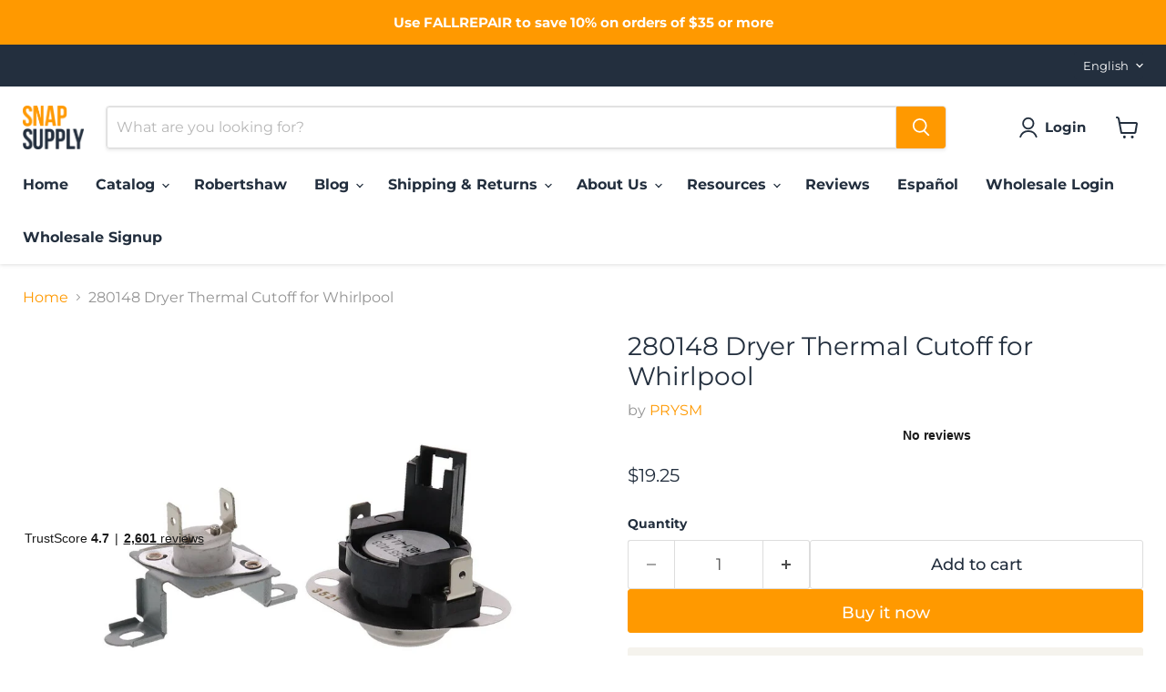

--- FILE ---
content_type: text/html; charset=utf-8
request_url: https://snap.parts/collections/all/products/280148-dryer-thermal-cutoff-for-whirlpool?view=recently-viewed
body_size: 1431
content:










  









<div
  class="productgrid--item  imagestyle--natural      productitem--emphasis  product-recently-viewed-card    show-actions--mobile"
  data-product-item
  data-product-quickshop-url="/products/280148-dryer-thermal-cutoff-for-whirlpool"
  
    data-recently-viewed-card
  
>
  <div class="productitem" data-product-item-content>
    
    
    
    

    

    

    <div class="productitem__container">
      <div class="product-recently-viewed-card-time" data-product-handle="280148-dryer-thermal-cutoff-for-whirlpool">
      <button
        class="product-recently-viewed-card-remove"
        aria-label="close"
        data-remove-recently-viewed
      >
        


                                                                        <svg class="icon-remove "    aria-hidden="true"    focusable="false"    role="presentation"    xmlns="http://www.w3.org/2000/svg" width="10" height="10" viewBox="0 0 10 10" xmlns="http://www.w3.org/2000/svg">      <path fill="currentColor" d="M6.08785659,5 L9.77469752,1.31315906 L8.68684094,0.225302476 L5,3.91214341 L1.31315906,0.225302476 L0.225302476,1.31315906 L3.91214341,5 L0.225302476,8.68684094 L1.31315906,9.77469752 L5,6.08785659 L8.68684094,9.77469752 L9.77469752,8.68684094 L6.08785659,5 Z"></path>    </svg>                                              

      </button>
    </div>

      <div class="productitem__image-container">
        <a
          class="productitem--image-link"
          href="/products/280148-dryer-thermal-cutoff-for-whirlpool"
          tabindex="-1"
          data-product-page-link
        >
          <figure
            class="productitem--image"
            data-product-item-image
            
              style="--product-grid-item-image-aspect-ratio: 1.0;"
            
          >
            
              
                
                

  
    <noscript data-rimg-noscript>
      <img
        
          src="//snap.parts/cdn/shop/products/280148-dryer-thermal-cutoff-for-whirlpool-851645_512x512.jpg?v=1707257648"
        

        alt="280148 Dryer Thermal Cutoff for Whirlpool - Snap Supply--1175772-280148-280148VP"
        data-rimg="noscript"
        srcset="//snap.parts/cdn/shop/products/280148-dryer-thermal-cutoff-for-whirlpool-851645_512x512.jpg?v=1707257648 1x, //snap.parts/cdn/shop/products/280148-dryer-thermal-cutoff-for-whirlpool-851645_998x998.jpg?v=1707257648 1.95x"
        class="productitem--image-alternate"
        
        
      >
    </noscript>
  

  <img
    
      src="//snap.parts/cdn/shop/products/280148-dryer-thermal-cutoff-for-whirlpool-851645_512x512.jpg?v=1707257648"
    
    alt="280148 Dryer Thermal Cutoff for Whirlpool - Snap Supply--1175772-280148-280148VP"

    
      data-rimg="lazy"
      data-rimg-scale="1"
      data-rimg-template="//snap.parts/cdn/shop/products/280148-dryer-thermal-cutoff-for-whirlpool-851645_{size}.jpg?v=1707257648"
      data-rimg-max="1000x1000"
      data-rimg-crop="false"
      
      srcset="data:image/svg+xml;utf8,<svg%20xmlns='http://www.w3.org/2000/svg'%20width='512'%20height='512'></svg>"
    

    class="productitem--image-alternate"
    
    
  >



  <div data-rimg-canvas></div>


              
              

  
    <noscript data-rimg-noscript>
      <img
        
          src="//snap.parts/cdn/shop/products/280148-dryer-thermal-cutoff-for-whirlpool-215424_512x512.jpg?v=1707257648"
        

        alt="280148 Dryer Thermal Cutoff for Whirlpool - Snap Supply--1175772-280148-280148VP"
        data-rimg="noscript"
        srcset="//snap.parts/cdn/shop/products/280148-dryer-thermal-cutoff-for-whirlpool-215424_512x512.jpg?v=1707257648 1x, //snap.parts/cdn/shop/products/280148-dryer-thermal-cutoff-for-whirlpool-215424_998x998.jpg?v=1707257648 1.95x"
        class="productitem--image-primary"
        
        
      >
    </noscript>
  

  <img
    
      src="//snap.parts/cdn/shop/products/280148-dryer-thermal-cutoff-for-whirlpool-215424_512x512.jpg?v=1707257648"
    
    alt="280148 Dryer Thermal Cutoff for Whirlpool - Snap Supply--1175772-280148-280148VP"

    
      data-rimg="lazy"
      data-rimg-scale="1"
      data-rimg-template="//snap.parts/cdn/shop/products/280148-dryer-thermal-cutoff-for-whirlpool-215424_{size}.jpg?v=1707257648"
      data-rimg-max="1000x1000"
      data-rimg-crop="false"
      
      srcset="data:image/svg+xml;utf8,<svg%20xmlns='http://www.w3.org/2000/svg'%20width='512'%20height='512'></svg>"
    

    class="productitem--image-primary"
    
    
  >



  <div data-rimg-canvas></div>


            

            



























  
  
  

  <span class="productitem__badge productitem__badge--sale"
    data-badge-sales
    style="display: none;"
  >
    <span data-badge-sales-range>
      
        
          Save <span data-price-percent-saved>0</span>%
        
      
    </span>
    <span data-badge-sales-single style="display: none;">
      
        Save <span data-price-percent-saved></span>%
      
    </span>
  </span>

            <span class="visually-hidden">280148 Dryer Thermal Cutoff for Whirlpool</span>
          </figure>
        </a>
      </div><div class="productitem--info">
        
          
        

        
          






























<div class="price productitem__price ">
  
    <div
      class="price__compare-at visible"
      data-price-compare-container
    >

      
        <span class="money price__original" data-price-original></span>
      
    </div>


    
      
      <div class="price__compare-at--hidden" data-compare-price-range-hidden>
        
          <span class="visually-hidden">Original price</span>
          <span class="money price__compare-at--min" data-price-compare-min>
            $0.00
          </span>
          -
          <span class="visually-hidden">Original price</span>
          <span class="money price__compare-at--max" data-price-compare-max>
            $0.00
          </span>
        
      </div>
      <div class="price__compare-at--hidden" data-compare-price-hidden>
        <span class="visually-hidden">Original price</span>
        <span class="money price__compare-at--single" data-price-compare>
          $0.00
        </span>
      </div>
    
  

  <div class="price__current price__current--emphasize " data-price-container>

    

    
      
      
      <span class="money" data-price>
        $19.25
      </span>
    
    
  </div>

  
    
    <div class="price__current--hidden" data-current-price-range-hidden>
      
        <span class="money price__current--min" data-price-min>$19.25</span>
        -
        <span class="money price__current--max" data-price-max>$19.25</span>
      
    </div>
    <div class="price__current--hidden" data-current-price-hidden>
      <span class="visually-hidden">Current price</span>
      <span class="money" data-price>
        $19.25
      </span>
    </div>
  

  
    
    
    
    

    <div
      class="
        productitem__unit-price
        hidden
      "
      data-unit-price
    >
      <span class="productitem__total-quantity" data-total-quantity></span> | <span class="productitem__unit-price--amount money" data-unit-price-amount></span> / <span class="productitem__unit-price--measure" data-unit-price-measure></span>
    </div>
  

  
</div>


        

        <h2 class="productitem--title">
          <a href="/products/280148-dryer-thermal-cutoff-for-whirlpool" data-product-page-link>
            280148 Dryer Thermal Cutoff for Whirlpool
          </a>
        </h2>

        
          
            <span class="productitem--vendor">
              <a href="/collections/vendors?q=PRYSM" title="PRYSM">PRYSM</a>
            </span>
          
        

        

        
          
            <div class="productitem__stock-level">
              







<div class="product-stock-level-wrapper" >
  
    <span class="
  product-stock-level
  product-stock-level--continue-selling
  
">
      

      <span class="product-stock-level__text">
        
        <div class="product-stock-level__badge-text">
          
  
    In stock
  

        </div>
      </span>
    </span>
  
</div>

            </div>
          

          
            
          
        

        
          <div class="productitem--description">
            <p>Shipping Info
 
Same Day Shipping 
If you place your order between Monday - Friday before 3 p.m., your order will be shipped on that day. If you or...</p>

            
              <a
                href="/products/280148-dryer-thermal-cutoff-for-whirlpool"
                class="productitem--link"
                data-product-page-link
              >
                View full details
              </a>
            
          </div>
        
      </div>

      
    </div>
  </div>

  
    <script type="application/json" data-quick-buy-settings>
      {
        "cart_redirection": true,
        "money_format": "${{amount}}"
      }
    </script>
  
</div>


--- FILE ---
content_type: text/javascript; charset=utf-8
request_url: https://snap.parts/products/280148-dryer-thermal-cutoff-for-whirlpool.js
body_size: 2792
content:
{"id":7798629990612,"title":"280148 Dryer Thermal Cutoff for Whirlpool","handle":"280148-dryer-thermal-cutoff-for-whirlpool","description":"\u003ch2 data-mce-fragment=\"1\"\u003e\u003cspan data-mce-fragment=\"1\"\u003eShipping Info\u003c\/span\u003e\u003c\/h2\u003e\n\u003cp data-mce-fragment=\"1\"\u003e\u003cspan data-mce-fragment=\"1\"\u003e \u003ca title=\"Snap Supply Shipping Info\" href=\"https:\/\/snap.parts\/pages\/shipping\" target=\"_blank\" data-mce-href=\"https:\/\/snap.parts\/pages\/shipping\" data-mce-fragment=\"1\"\u003e\u003cimg alt=\"\" src=\"https:\/\/cdn.shopify.com\/s\/files\/1\/2274\/9145\/files\/four_dudes_e028f9bb-5144-4204-9d76-df024b1c4ba6_480x480.png?v=1605286817\" data-mce-src=\"https:\/\/cdn.shopify.com\/s\/files\/1\/2274\/9145\/files\/four_dudes_e028f9bb-5144-4204-9d76-df024b1c4ba6_480x480.png?v=1605286817\" data-mce-fragment=\"1\"\u003e\u003c\/a\u003e\u003c\/span\u003e\u003c\/p\u003e\n\u003cp data-mce-fragment=\"1\"\u003e\u003cb data-mce-fragment=\"1\"\u003eSame Day Shipping \u003c\/b\u003e\u003c\/p\u003e\n\u003cp data-mce-fragment=\"1\"\u003e\u003cb data-mce-fragment=\"1\"\u003eIf you place your order between Monday - Friday before 3 p.m., your order will be shipped on that day. If you order on Saturday before 12 p.m., your order will be shipped on that day. If you place your order outside these times, call us at 1-802-727-4126 and we will do our best to get it out the door.\u003c\/b\u003e\u003c\/p\u003e\n\u003cp data-mce-fragment=\"1\"\u003e\u003cspan data-mce-fragment=\"1\"\u003e \u003c\/span\u003e\u003c\/p\u003e\n\u003cp data-mce-fragment=\"1\"\u003e\u003cb data-mce-fragment=\"1\"\u003eQuick Delivery, All Over The Country\u003c\/b\u003e\u003c\/p\u003e\n\u003cp data-mce-fragment=\"1\"\u003e \u003c\/p\u003e\n\u003cp data-mce-fragment=\"1\"\u003e \u003c\/p\u003e\n\u003cp data-mce-fragment=\"1\"\u003e\u003cb data-mce-fragment=\"1\"\u003eWe Stay On Top of It\u003c\/b\u003e\u003c\/p\u003e\n\u003cp data-mce-fragment=\"1\"\u003e\u003cb data-mce-fragment=\"1\"\u003eWe are using the most reliable options available. Even though all major carriers are experiencing delays, we are always happy to help. If you have a question about the status of your shipment, call us directly for the quickest response at 1-802-727-4126.\u003c\/b\u003e\u003c\/p\u003e\n\u003cp data-mce-fragment=\"1\"\u003e \u003c\/p\u003e\n\u003cp data-mce-fragment=\"1\"\u003e\u003cb data-mce-fragment=\"1\"\u003eWe’re Always Happy to Help\u003c\/b\u003e\u003c\/p\u003e\n\u003cp data-mce-fragment=\"1\"\u003e\u003cb data-mce-fragment=\"1\"\u003eOur support team can be contacted via email at Suppot@snap.parts, or you can call us at 1-802-727-4126 during business hours. In the event that you need support outside of business hours, snap.parts has an instant message support chat that can help you solve any problem.\u003c\/b\u003e\u003c\/p\u003e\n\u003ch2 data-mce-fragment=\"1\"\u003eDescription\u003c\/h2\u003e\n\u003cul data-mce-fragment=\"1\"\u003e\n\u003cli data-mce-fragment=\"1\"\u003e\u003cspan class=\"h4\" data-mce-fragment=\"1\"\u003eCross Reference Information\u003cbr data-mce-fragment=\"1\"\u003e280148, 1175772, 280148VP, AH991443, EA991443, PS991443, AP3874047\u003cbr data-mce-fragment=\"1\"\u003e\u003c\/span\u003e\u003c\/li\u003e\n\u003cli data-mce-fragment=\"1\"\u003eQuality you can Trust! All Snap Products are made with premium materials and are tested so they last.\u003c\/li\u003e\n\u003cli data-mce-fragment=\"1\"\u003eCompatible with the following Washer brands: \u003cspan data-mce-fragment=\"1\"\u003eWhirlpool, Maytag, KitchenAid, Jenn-Air, Amana, Magic Chef, Admiral, Norge, Roper, and others.\u003c\/span\u003e\n\u003c\/li\u003e\n\u003c\/ul\u003e\n\u003ch5 data-mce-fragment=\"1\"\u003eModel Numbers\u003c\/h5\u003e\n\u003ch4 data-mce-fragment=\"1\"\u003eUse ctrl+F then enter your model number in the search bar and hit enter\u003c\/h4\u003e\n\u003ctable width=\"333\"\u003e\n\u003ctbody\u003e\n\u003ctr\u003e\n\u003ctd width=\"173\"\u003eWED9200SQ0\u003c\/td\u003e\n\u003ctd width=\"160\"\u003eWED8600YW1 \u003c\/td\u003e\n\u003c\/tr\u003e\n\u003ctr\u003e\n\u003ctd\u003eWED9400SU0\u003c\/td\u003e\n\u003ctd\u003eWED8800YC0\u003c\/td\u003e\n\u003c\/tr\u003e\n\u003ctr\u003e\n\u003ctd\u003eWED9400SW0\u003c\/td\u003e\n\u003ctd\u003eWED8800YC1 \u003c\/td\u003e\n\u003c\/tr\u003e\n\u003ctr\u003e\n\u003ctd\u003eWED9500TW0\u003c\/td\u003e\n\u003ctd\u003eWED8800YW0\u003c\/td\u003e\n\u003c\/tr\u003e\n\u003ctr\u003e\n\u003ctd\u003eWED9600TW0\u003c\/td\u003e\n\u003ctd\u003eWED8800YW1 \u003c\/td\u003e\n\u003c\/tr\u003e\n\u003ctr\u003e\n\u003ctd\u003eWED9400SB0\u003c\/td\u003e\n\u003ctd\u003eWED90HEFC2\u003c\/td\u003e\n\u003c\/tr\u003e\n\u003ctr\u003e\n\u003ctd\u003eWED9400ST0\u003c\/td\u003e\n\u003ctd\u003eWED90HEFW2\u003c\/td\u003e\n\u003c\/tr\u003e\n\u003ctr\u003e\n\u003ctd\u003eWED9500TC0\u003c\/td\u003e\n\u003ctd\u003eWED9200SQ1\u003c\/td\u003e\n\u003c\/tr\u003e\n\u003ctr\u003e\n\u003ctd\u003eWED9500TU0\u003c\/td\u003e\n\u003ctd\u003eWED92HEFBD1\u003c\/td\u003e\n\u003c\/tr\u003e\n\u003ctr\u003e\n\u003ctd\u003e110.6163261\u003c\/td\u003e\n\u003ctd\u003eWED92HEFBD2\u003c\/td\u003e\n\u003c\/tr\u003e\n\u003ctr\u003e\n\u003ctd\u003e110.6163361\u003c\/td\u003e\n\u003ctd\u003eWED92HEFC1\u003c\/td\u003e\n\u003c\/tr\u003e\n\u003ctr\u003e\n\u003ctd\u003e110.670326\u003c\/td\u003e\n\u003ctd\u003eWED92HEFC2\u003c\/td\u003e\n\u003c\/tr\u003e\n\u003ctr\u003e\n\u003ctd\u003e110.670326\u003c\/td\u003e\n\u003ctd\u003eWED92HEFU1\u003c\/td\u003e\n\u003c\/tr\u003e\n\u003ctr\u003e\n\u003ctd\u003e110.670426\u003c\/td\u003e\n\u003ctd\u003eWED92HEFU2\u003c\/td\u003e\n\u003c\/tr\u003e\n\u003ctr\u003e\n\u003ctd\u003e110.670426\u003c\/td\u003e\n\u003ctd\u003eWED92HEFW1\u003c\/td\u003e\n\u003c\/tr\u003e\n\u003ctr\u003e\n\u003ctd\u003e110.670626\u003c\/td\u003e\n\u003ctd\u003eWED92HEFW2\u003c\/td\u003e\n\u003c\/tr\u003e\n\u003ctr\u003e\n\u003ctd\u003e110.670726\u003c\/td\u003e\n\u003ctd\u003eWED9300VU0\u003c\/td\u003e\n\u003c\/tr\u003e\n\u003ctr\u003e\n\u003ctd\u003e110.670826\u003c\/td\u003e\n\u003ctd\u003eWED9400SB1\u003c\/td\u003e\n\u003c\/tr\u003e\n\u003ctr\u003e\n\u003ctd\u003e110.670866\u003c\/td\u003e\n\u003ctd\u003eWED9400ST1\u003c\/td\u003e\n\u003c\/tr\u003e\n\u003ctr\u003e\n\u003ctd\u003e110.670876\u003c\/td\u003e\n\u003ctd\u003eWED9400SU1\u003c\/td\u003e\n\u003c\/tr\u003e\n\u003ctr\u003e\n\u003ctd\u003e110.670926\u003c\/td\u003e\n\u003ctd\u003eWED9400SW1\u003c\/td\u003e\n\u003c\/tr\u003e\n\u003ctr\u003e\n\u003ctd\u003e110.680628\u003c\/td\u003e\n\u003ctd\u003eWED9400SZ0\u003c\/td\u003e\n\u003c\/tr\u003e\n\u003ctr\u003e\n\u003ctd\u003e110.680628\u003c\/td\u003e\n\u003ctd\u003eWED9400SZ1\u003c\/td\u003e\n\u003c\/tr\u003e\n\u003ctr\u003e\n\u003ctd\u003e110.680728\u003c\/td\u003e\n\u003ctd\u003eWED9400VE0\u003c\/td\u003e\n\u003c\/tr\u003e\n\u003ctr\u003e\n\u003ctd\u003e110.680728\u003c\/td\u003e\n\u003ctd\u003eWED9450WL0\u003c\/td\u003e\n\u003c\/tr\u003e\n\u003ctr\u003e\n\u003ctd\u003e110.680827\u003c\/td\u003e\n\u003ctd\u003eWED9450WR0\u003c\/td\u003e\n\u003c\/tr\u003e\n\u003ctr\u003e\n\u003ctd\u003e110.680827\u003c\/td\u003e\n\u003ctd\u003eWED9450WW0\u003c\/td\u003e\n\u003c\/tr\u003e\n\u003ctr\u003e\n\u003ctd\u003e110.680877\u003c\/td\u003e\n\u003ctd\u003eWED9500TC1\u003c\/td\u003e\n\u003c\/tr\u003e\n\u003ctr\u003e\n\u003ctd\u003e110.680927\u003c\/td\u003e\n\u003ctd\u003eWED9500TC2\u003c\/td\u003e\n\u003c\/tr\u003e\n\u003ctr\u003e\n\u003ctd\u003e110.680927\u003c\/td\u003e\n\u003ctd\u003e\n\u003ctable\u003e\n\u003ctbody\u003e\n\u003ctr\u003e\n\u003ctd width=\"160\"\u003eWED9500TU1\u003c\/td\u003e\n\u003c\/tr\u003e\n\u003c\/tbody\u003e\n\u003c\/table\u003e\n\u003c\/td\u003e\n\u003c\/tr\u003e\n\u003ctr\u003e\n\u003ctd\u003e110.680977\u003c\/td\u003e\n\u003ctd\u003eWED9500TW1\u003c\/td\u003e\n\u003c\/tr\u003e\n\u003ctr\u003e\n\u003ctd\u003e110.6813241\u003c\/td\u003e\n\u003ctd\u003eWED9500TW2\u003c\/td\u003e\n\u003c\/tr\u003e\n\u003ctr\u003e\n\u003ctd\u003e110.6813241\u003c\/td\u003e\n\u003ctd\u003eWED9550WL0\u003c\/td\u003e\n\u003c\/tr\u003e\n\u003ctr\u003e\n\u003ctd\u003e110.6813341\u003c\/td\u003e\n\u003ctd\u003eWED9550WR0\u003c\/td\u003e\n\u003c\/tr\u003e\n\u003ctr\u003e\n\u003ctd\u003e110.6813341\u003c\/td\u003e\n\u003ctd\u003eWED9550WW0\u003c\/td\u003e\n\u003c\/tr\u003e\n\u003ctr\u003e\n\u003ctd\u003e110.6913241\u003c\/td\u003e\n\u003ctd\u003eWED9600TA0\u003c\/td\u003e\n\u003c\/tr\u003e\n\u003ctr\u003e\n\u003ctd\u003e110.6913341\u003c\/td\u003e\n\u003ctd\u003eWED9600TA1\u003c\/td\u003e\n\u003c\/tr\u003e\n\u003ctr\u003e\n\u003ctd\u003e110.867427\u003c\/td\u003e\n\u003ctd\u003eWED9600TB0\u003c\/td\u003e\n\u003c\/tr\u003e\n\u003ctr\u003e\n\u003ctd\u003e110.867427\u003c\/td\u003e\n\u003ctd\u003eWED9600TB1\u003c\/td\u003e\n\u003c\/tr\u003e\n\u003ctr\u003e\n\u003ctd\u003e110.867427\u003c\/td\u003e\n\u003ctd\u003eWED9600TU0\u003c\/td\u003e\n\u003c\/tr\u003e\n\u003ctr\u003e\n\u003ctd\u003e110.867477\u003c\/td\u003e\n\u003ctd\u003eWED9600TU1\u003c\/td\u003e\n\u003c\/tr\u003e\n\u003ctr\u003e\n\u003ctd\u003e110.867477\u003c\/td\u003e\n\u003ctd\u003eWED9600TW1\u003c\/td\u003e\n\u003c\/tr\u003e\n\u003ctr\u003e\n\u003ctd\u003e110.867477\u003c\/td\u003e\n\u003ctd\u003eWED9600TZ0\u003c\/td\u003e\n\u003c\/tr\u003e\n\u003ctr\u003e\n\u003ctd\u003e110.867577\u003c\/td\u003e\n\u003ctd\u003eWED97HEXL4 \u003c\/td\u003e\n\u003c\/tr\u003e\n\u003ctr\u003e\n\u003ctd\u003e110.867627\u003c\/td\u003e\n\u003ctd\u003eWED97HEXW4 \u003c\/td\u003e\n\u003c\/tr\u003e\n\u003ctr\u003e\n\u003ctd\u003e110.867627\u003c\/td\u003e\n\u003ctd\u003eYMED5500FC1\u003c\/td\u003e\n\u003c\/tr\u003e\n\u003ctr\u003e\n\u003ctd\u003e110.870816\u003c\/td\u003e\n\u003ctd\u003eYMED5500FC2\u003c\/td\u003e\n\u003c\/tr\u003e\n\u003ctr\u003e\n\u003ctd\u003e110.870816\u003c\/td\u003e\n\u003ctd\u003eYMED5500FW1\u003c\/td\u003e\n\u003c\/tr\u003e\n\u003ctr\u003e\n\u003ctd\u003e110.870866\u003c\/td\u003e\n\u003ctd\u003eYMED5500FW2\u003c\/td\u003e\n\u003c\/tr\u003e\n\u003ctr\u003e\n\u003ctd\u003e110.870866\u003c\/td\u003e\n\u003ctd\u003eYMED6000XG0 \u003c\/td\u003e\n\u003c\/tr\u003e\n\u003ctr\u003e\n\u003ctd\u003e110.870876\u003c\/td\u003e\n\u003ctd\u003eYMED6000XG1 \u003c\/td\u003e\n\u003c\/tr\u003e\n\u003ctr\u003e\n\u003ctd\u003e110.870876\u003c\/td\u003e\n\u003ctd\u003eYMED6000XG2 \u003c\/td\u003e\n\u003c\/tr\u003e\n\u003ctr\u003e\n\u003ctd\u003e110.870886\u003c\/td\u003e\n\u003ctd\u003eYMED6000XG3 \u003c\/td\u003e\n\u003c\/tr\u003e\n\u003ctr\u003e\n\u003ctd\u003e110.870886\u003c\/td\u003e\n\u003ctd\u003eYMED6000XR0 \u003c\/td\u003e\n\u003c\/tr\u003e\n\u003ctr\u003e\n\u003ctd\u003e110.870896\u003c\/td\u003e\n\u003ctd\u003eYMED6000XR1 \u003c\/td\u003e\n\u003c\/tr\u003e\n\u003ctr\u003e\n\u003ctd\u003e110.870896\u003c\/td\u003e\n\u003ctd\u003eYMED6000XR2 \u003c\/td\u003e\n\u003c\/tr\u003e\n\u003ctr\u003e\n\u003ctd\u003e110.870916\u003c\/td\u003e\n\u003ctd\u003eYMED6000XR3 \u003c\/td\u003e\n\u003c\/tr\u003e\n\u003ctr\u003e\n\u003ctd\u003e110.877317\u003c\/td\u003e\n\u003ctd\u003eYMED6000XW0 \u003c\/td\u003e\n\u003c\/tr\u003e\n\u003ctr\u003e\n\u003ctd\u003e110.877317\u003c\/td\u003e\n\u003ctd\u003eYMED6000XW1 \u003c\/td\u003e\n\u003c\/tr\u003e\n\u003ctr\u003e\n\u003ctd\u003e110.877317\u003c\/td\u003e\n\u003ctd\u003eYMED6000XW2 \u003c\/td\u003e\n\u003c\/tr\u003e\n\u003ctr\u003e\n\u003ctd\u003e110.877377\u003c\/td\u003e\n\u003ctd\u003eYMED6000XW3 \u003c\/td\u003e\n\u003c\/tr\u003e\n\u003ctr\u003e\n\u003ctd\u003e110.877377\u003c\/td\u003e\n\u003ctd\u003eYMED7000XG0 \u003c\/td\u003e\n\u003c\/tr\u003e\n\u003ctr\u003e\n\u003ctd\u003e110.877387\u003c\/td\u003e\n\u003ctd\u003eYMED7000XG1 \u003c\/td\u003e\n\u003c\/tr\u003e\n\u003ctr\u003e\n\u003ctd\u003e110.877387\u003c\/td\u003e\n\u003ctd\u003eYMED7000XG2 \u003c\/td\u003e\n\u003c\/tr\u003e\n\u003ctr\u003e\n\u003ctd\u003e110.877397\u003c\/td\u003e\n\u003ctd\u003eYMED7000XG3 \u003c\/td\u003e\n\u003c\/tr\u003e\n\u003ctr\u003e\n\u003ctd\u003e110.877397\u003c\/td\u003e\n\u003ctd\u003eYMED7000XR0 \u003c\/td\u003e\n\u003c\/tr\u003e\n\u003ctr\u003e\n\u003ctd\u003e110.877518\u003c\/td\u003e\n\u003ctd\u003eYMED7000XR1 \u003c\/td\u003e\n\u003c\/tr\u003e\n\u003ctr\u003e\n\u003ctd\u003e110.877518\u003c\/td\u003e\n\u003ctd\u003eYMED7000XR2 \u003c\/td\u003e\n\u003c\/tr\u003e\n\u003ctr\u003e\n\u003ctd\u003e110.878726\u003c\/td\u003e\n\u003ctd\u003eYMED7000XW0 \u003c\/td\u003e\n\u003c\/tr\u003e\n\u003ctr\u003e\n\u003ctd\u003e110.878726\u003c\/td\u003e\n\u003ctd\u003eYMED7000XW1 \u003c\/td\u003e\n\u003c\/tr\u003e\n\u003ctr\u003e\n\u003ctd\u003e110.878926\u003c\/td\u003e\n\u003ctd\u003eYMED7000XW2 \u003c\/td\u003e\n\u003c\/tr\u003e\n\u003ctr\u003e\n\u003ctd\u003e110.C61633610\u003c\/td\u003e\n\u003ctd\u003eYMED7000XW3 \u003c\/td\u003e\n\u003c\/tr\u003e\n\u003ctr\u003e\n\u003ctd\u003e110.C67032601\u003c\/td\u003e\n\u003ctd\u003eYMED8200FC1\u003c\/td\u003e\n\u003c\/tr\u003e\n\u003ctr\u003e\n\u003ctd\u003e110.C67042801\u003c\/td\u003e\n\u003ctd\u003eYMED8200FW1\u003c\/td\u003e\n\u003c\/tr\u003e\n\u003ctr\u003e\n\u003ctd\u003e110.C68132410\u003c\/td\u003e\n\u003ctd\u003eYMED9000YG0 \u003c\/td\u003e\n\u003c\/tr\u003e\n\u003ctr\u003e\n\u003ctd\u003e110.C68132413\u003c\/td\u003e\n\u003ctd\u003eYMED9000YG1 \u003c\/td\u003e\n\u003c\/tr\u003e\n\u003ctr\u003e\n\u003ctd\u003e110.C68133410\u003c\/td\u003e\n\u003ctd\u003eYMED9000YG2 \u003c\/td\u003e\n\u003c\/tr\u003e\n\u003ctr\u003e\n\u003ctd\u003e7MWED90HEFW1\u003c\/td\u003e\n\u003ctd\u003eYMED9000YR0 \u003c\/td\u003e\n\u003c\/tr\u003e\n\u003ctr\u003e\n\u003ctd\u003e7MWED90HEFW2\u003c\/td\u003e\n\u003ctd\u003eYMED9000YR1 \u003c\/td\u003e\n\u003c\/tr\u003e\n\u003ctr\u003e\n\u003ctd\u003e8331\u003c\/td\u003e\n\u003ctd\u003eYMED9000YW0 \u003c\/td\u003e\n\u003c\/tr\u003e\n\u003ctr\u003e\n\u003ctd\u003eMED3100DW0\u003c\/td\u003e\n\u003ctd\u003eYMED9000YW1 \u003c\/td\u003e\n\u003c\/tr\u003e\n\u003ctr\u003e\n\u003ctd\u003eMED3500FW1\u003c\/td\u003e\n\u003ctd\u003eYMED9000YW2 \u003c\/td\u003e\n\u003c\/tr\u003e\n\u003ctr\u003e\n\u003ctd\u003eMED5500FC1\u003c\/td\u003e\n\u003ctd\u003eYMEDB700BW0\u003c\/td\u003e\n\u003c\/tr\u003e\n\u003ctr\u003e\n\u003ctd\u003eMED5500FC2\u003c\/td\u003e\n\u003ctd\u003eYMEDB750YW1 \u003c\/td\u003e\n\u003c\/tr\u003e\n\u003ctr\u003e\n\u003ctd\u003eMED5500FW1\u003c\/td\u003e\n\u003ctd\u003eYMEDB750YW2 \u003c\/td\u003e\n\u003c\/tr\u003e\n\u003ctr\u003e\n\u003ctd\u003eMED5500FW2\u003c\/td\u003e\n\u003ctd\u003eYMEDB835DW4\u003c\/td\u003e\n\u003c\/tr\u003e\n\u003ctr\u003e\n\u003ctd\u003eMED5630HW0\u003c\/td\u003e\n\u003ctd\u003eYMEDB850YG1 \u003c\/td\u003e\n\u003c\/tr\u003e\n\u003ctr\u003e\n\u003ctd\u003eMED6000XG0 \u003c\/td\u003e\n\u003ctd\u003eYMEDB850YG2 \u003c\/td\u003e\n\u003c\/tr\u003e\n\u003ctr\u003e\n\u003ctd\u003eMED6000XG1 \u003c\/td\u003e\n\u003ctd\u003eYMEDB850YW1 \u003c\/td\u003e\n\u003c\/tr\u003e\n\u003ctr\u003e\n\u003ctd\u003eMED6000XG2 \u003c\/td\u003e\n\u003ctd\u003eYMEDB850YW2 \u003c\/td\u003e\n\u003c\/tr\u003e\n\u003ctr\u003e\n\u003ctd\u003eMED6000XR0 \u003c\/td\u003e\n\u003ctd\u003eYMEDB855DC3\u003c\/td\u003e\n\u003c\/tr\u003e\n\u003ctr\u003e\n\u003ctd\u003eMED6000XR1 \u003c\/td\u003e\n\u003ctd\u003eYMEDB855DC4\u003c\/td\u003e\n\u003c\/tr\u003e\n\u003ctr\u003e\n\u003ctd\u003eMED6000XR2 \u003c\/td\u003e\n\u003ctd\u003eYMEDB855DW3\u003c\/td\u003e\n\u003c\/tr\u003e\n\u003ctr\u003e\n\u003ctd\u003eMED6000XW0 \u003c\/td\u003e\n\u003ctd\u003eYMEDB855DW4\u003c\/td\u003e\n\u003c\/tr\u003e\n\u003ctr\u003e\n\u003ctd\u003eMED6000XW1 \u003c\/td\u003e\n\u003ctd\u003eYMEDB950YG1 \u003c\/td\u003e\n\u003c\/tr\u003e\n\u003ctr\u003e\n\u003ctd\u003eMED6000XW2 \u003c\/td\u003e\n\u003ctd\u003eYMEDB950YG2 \u003c\/td\u003e\n\u003c\/tr\u003e\n\u003ctr\u003e\n\u003ctd\u003eMED7000XG0 \u003c\/td\u003e\n\u003ctd\u003eYMEDB950YW1 \u003c\/td\u003e\n\u003c\/tr\u003e\n\u003ctr\u003e\n\u003ctd\u003eMED7000XG1 \u003c\/td\u003e\n\u003ctd\u003eYMEDB950YW2 \u003c\/td\u003e\n\u003c\/tr\u003e\n\u003ctr\u003e\n\u003ctd\u003eMED7000XG2 \u003c\/td\u003e\n\u003ctd\u003eYMEDB955FC0\u003c\/td\u003e\n\u003c\/tr\u003e\n\u003ctr\u003e\n\u003ctd\u003eMED7000XR0 \u003c\/td\u003e\n\u003ctd\u003eYMEDB955FC1\u003c\/td\u003e\n\u003c\/tr\u003e\n\u003ctr\u003e\n\u003ctd\u003eMED7000XR1 \u003c\/td\u003e\n\u003ctd\u003eYMEDB955FW0\u003c\/td\u003e\n\u003c\/tr\u003e\n\u003ctr\u003e\n\u003ctd\u003eMED7000XW0 \u003c\/td\u003e\n\u003ctd\u003eYMEDB955FW1\u003c\/td\u003e\n\u003c\/tr\u003e\n\u003ctr\u003e\n\u003ctd\u003eMED7000XW1 \u003c\/td\u003e\n\u003ctd\u003eYMEDE300VF0\u003c\/td\u003e\n\u003c\/tr\u003e\n\u003ctr\u003e\n\u003ctd\u003eMED7000XW2 \u003c\/td\u003e\n\u003ctd\u003eYMEDE300VW0\u003c\/td\u003e\n\u003c\/tr\u003e\n\u003ctr\u003e\n\u003ctd\u003eMED8200FC1\u003c\/td\u003e\n\u003ctd\u003eYMEDE500VF0\u003c\/td\u003e\n\u003c\/tr\u003e\n\u003ctr\u003e\n\u003ctd\u003eMED8200FC2\u003c\/td\u003e\n\u003ctd\u003eYMEDE500VP0\u003c\/td\u003e\n\u003c\/tr\u003e\n\u003ctr\u003e\n\u003ctd\u003eMED8200FW1\u003c\/td\u003e\n\u003ctd\u003eYMEDE500VW0\u003c\/td\u003e\n\u003c\/tr\u003e\n\u003ctr\u003e\n\u003ctd\u003eMED8200FW2\u003c\/td\u003e\n\u003ctd\u003eYMEDE900VJ0\u003c\/td\u003e\n\u003c\/tr\u003e\n\u003ctr\u003e\n\u003ctd\u003eMED9000YG0 \u003c\/td\u003e\n\u003ctd\u003eYMEDE900VW0\u003c\/td\u003e\n\u003c\/tr\u003e\n\u003ctr\u003e\n\u003ctd\u003eMED9000YG1 \u003c\/td\u003e\n\u003ctd\u003eYNED7500XW0 \u003c\/td\u003e\n\u003c\/tr\u003e\n\u003ctr\u003e\n\u003ctd\u003eMED9000YG2 \u003c\/td\u003e\n\u003ctd\u003eYWED7300XW0\u003c\/td\u003e\n\u003c\/tr\u003e\n\u003ctr\u003e\n\u003ctd\u003eMED9000YR0 \u003c\/td\u003e\n\u003ctd\u003eYWED7400XW0\u003c\/td\u003e\n\u003c\/tr\u003e\n\u003ctr\u003e\n\u003ctd\u003eMED9000YR1 \u003c\/td\u003e\n\u003ctd\u003eYWED75HEFW1\u003c\/td\u003e\n\u003c\/tr\u003e\n\u003ctr\u003e\n\u003ctd\u003eMED9000YW0 \u003c\/td\u003e\n\u003ctd\u003eYWED7600XW0\u003c\/td\u003e\n\u003c\/tr\u003e\n\u003ctr\u003e\n\u003ctd\u003eMED9000YW1 \u003c\/td\u003e\n\u003ctd\u003eYWED7800XB0\u003c\/td\u003e\n\u003c\/tr\u003e\n\u003ctr\u003e\n\u003ctd\u003eMED9000YW2 \u003c\/td\u003e\n\u003ctd\u003eYWED7800XL0\u003c\/td\u003e\n\u003c\/tr\u003e\n\u003ctr\u003e\n\u003ctd\u003eMEDB200VQ0\u003c\/td\u003e\n\u003ctd\u003eYWED7800XW0\u003c\/td\u003e\n\u003c\/tr\u003e\n\u003ctr\u003e\n\u003ctd\u003eMEDB200VQ1 \u003c\/td\u003e\n\u003ctd\u003eYWED7990XG0\u003c\/td\u003e\n\u003c\/tr\u003e\n\u003ctr\u003e\n\u003ctd\u003eMEDB750YW1 \u003c\/td\u003e\n\u003ctd\u003eYWED8000DW4\u003c\/td\u003e\n\u003c\/tr\u003e\n\u003ctr\u003e\n\u003ctd\u003eMEDB750YW2 \u003c\/td\u003e\n\u003ctd\u003eYWED8200YW0\u003c\/td\u003e\n\u003c\/tr\u003e\n\u003ctr\u003e\n\u003ctd\u003eMEDB835DC3\u003c\/td\u003e\n\u003ctd\u003eYWED8200YW1 \u003c\/td\u003e\n\u003c\/tr\u003e\n\u003ctr\u003e\n\u003ctd\u003eMEDB835DC4\u003c\/td\u003e\n\u003ctd\u003eYWED8400YW0\u003c\/td\u003e\n\u003c\/tr\u003e\n\u003ctr\u003e\n\u003ctd\u003eMEDB835DW3\u003c\/td\u003e\n\u003ctd\u003eYWED8400YW1 \u003c\/td\u003e\n\u003c\/tr\u003e\n\u003ctr\u003e\n\u003ctd\u003eMEDB835DW4\u003c\/td\u003e\n\u003ctd\u003eYWED8500DC4\u003c\/td\u003e\n\u003c\/tr\u003e\n\u003ctr\u003e\n\u003ctd\u003eMEDB850YG1 \u003c\/td\u003e\n\u003ctd\u003eYWED8500DW4\u003c\/td\u003e\n\u003c\/tr\u003e\n\u003ctr\u003e\n\u003ctd\u003eMEDB850YW1 \u003c\/td\u003e\n\u003ctd\u003eYWED85HEFC0\u003c\/td\u003e\n\u003c\/tr\u003e\n\u003ctr\u003e\n\u003ctd\u003eMEDB855DC4\u003c\/td\u003e\n\u003ctd\u003eYWED85HEFC1\u003c\/td\u003e\n\u003c\/tr\u003e\n\u003ctr\u003e\n\u003ctd\u003eMEDB855DW4\u003c\/td\u003e\n\u003ctd\u003eYWED85HEFC2\u003c\/td\u003e\n\u003c\/tr\u003e\n\u003ctr\u003e\n\u003ctd\u003eMEDB950YG1 \u003c\/td\u003e\n\u003ctd\u003eYWED85HEFW0\u003c\/td\u003e\n\u003c\/tr\u003e\n\u003ctr\u003e\n\u003ctd\u003eMEDB950YW1 \u003c\/td\u003e\n\u003ctd\u003eYWED85HEFW1\u003c\/td\u003e\n\u003c\/tr\u003e\n\u003ctr\u003e\n\u003ctd\u003eMEDB955FC0\u003c\/td\u003e\n\u003ctd\u003eYWED85HEFW2\u003c\/td\u003e\n\u003c\/tr\u003e\n\u003ctr\u003e\n\u003ctd\u003eMEDB955FC1\u003c\/td\u003e\n\u003ctd\u003eYWED8600YW0\u003c\/td\u003e\n\u003c\/tr\u003e\n\u003ctr\u003e\n\u003ctd\u003eMEDB955FW0\u003c\/td\u003e\n\u003ctd\u003eYWED8600YW1 \u003c\/td\u003e\n\u003c\/tr\u003e\n\u003ctr\u003e\n\u003ctd\u003eMEDB955FW1\u003c\/td\u003e\n\u003ctd\u003eYWED8800YC0\u003c\/td\u003e\n\u003c\/tr\u003e\n\u003ctr\u003e\n\u003ctd\u003eMEDE300VF0\u003c\/td\u003e\n\u003ctd\u003eYWED8800YC1 \u003c\/td\u003e\n\u003c\/tr\u003e\n\u003ctr\u003e\n\u003ctd\u003eMEDE300VW0\u003c\/td\u003e\n\u003ctd\u003eYWED8800YW0\u003c\/td\u003e\n\u003c\/tr\u003e\n\u003ctr\u003e\n\u003ctd\u003eMEDE500VF0\u003c\/td\u003e\n\u003ctd\u003eYWED8800YW1 \u003c\/td\u003e\n\u003c\/tr\u003e\n\u003ctr\u003e\n\u003ctd\u003eMEDE500VP0\u003c\/td\u003e\n\u003ctd\u003eYWED90HEFC1\u003c\/td\u003e\n\u003c\/tr\u003e\n\u003ctr\u003e\n\u003ctd\u003eMEDE500VW0\u003c\/td\u003e\n\u003ctd\u003eYWED90HEFC2\u003c\/td\u003e\n\u003c\/tr\u003e\n\u003ctr\u003e\n\u003ctd\u003eMEDE900VJ0\u003c\/td\u003e\n\u003ctd\u003eYWED90HEFW1\u003c\/td\u003e\n\u003c\/tr\u003e\n\u003ctr\u003e\n\u003ctd\u003eMEDE900VW0\u003c\/td\u003e\n\u003ctd\u003eYWED90HEFW2\u003c\/td\u003e\n\u003c\/tr\u003e\n\u003ctr\u003e\n\u003ctd\u003eNED7500VM0\u003c\/td\u003e\n\u003ctd\u003eYWED9200SQ0\u003c\/td\u003e\n\u003c\/tr\u003e\n\u003ctr\u003e\n\u003ctd\u003eNED7500VM1\u003c\/td\u003e\n\u003ctd\u003eYWED9200SQ1\u003c\/td\u003e\n\u003c\/tr\u003e\n\u003ctr\u003e\n\u003ctd\u003eNED7500VW0\u003c\/td\u003e\n\u003ctd\u003eYWED92HEFBD1\u003c\/td\u003e\n\u003c\/tr\u003e\n\u003ctr\u003e\n\u003ctd\u003eNED7500VW1\u003c\/td\u003e\n\u003ctd\u003eYWED92HEFBD2\u003c\/td\u003e\n\u003c\/tr\u003e\n\u003ctr\u003e\n\u003ctd\u003eWED7300XW0\u003c\/td\u003e\n\u003ctd\u003eYWED92HEFC1\u003c\/td\u003e\n\u003c\/tr\u003e\n\u003ctr\u003e\n\u003ctd\u003eWED7400XW0\u003c\/td\u003e\n\u003ctd\u003eYWED92HEFC2\u003c\/td\u003e\n\u003c\/tr\u003e\n\u003ctr\u003e\n\u003ctd\u003eWED7505FW0\u003c\/td\u003e\n\u003ctd\u003eYWED92HEFU1\u003c\/td\u003e\n\u003c\/tr\u003e\n\u003ctr\u003e\n\u003ctd\u003eWED7540FW0\u003c\/td\u003e\n\u003ctd\u003eYWED92HEFU2\u003c\/td\u003e\n\u003c\/tr\u003e\n\u003ctr\u003e\n\u003ctd\u003eWED7540FW1\u003c\/td\u003e\n\u003ctd\u003eYWED92HEFW1\u003c\/td\u003e\n\u003c\/tr\u003e\n\u003ctr\u003e\n\u003ctd\u003eWED7590FW0\u003c\/td\u003e\n\u003ctd\u003eYWED92HEFW2\u003c\/td\u003e\n\u003c\/tr\u003e\n\u003ctr\u003e\n\u003ctd\u003eWED7590FW1\u003c\/td\u003e\n\u003ctd\u003eYWED9300VU0\u003c\/td\u003e\n\u003c\/tr\u003e\n\u003ctr\u003e\n\u003ctd\u003eWED75HEFW1\u003c\/td\u003e\n\u003ctd\u003eYWED9400SU0\u003c\/td\u003e\n\u003c\/tr\u003e\n\u003ctr\u003e\n\u003ctd\u003eWED7600XW0\u003c\/td\u003e\n\u003ctd\u003eYWED9400SU1\u003c\/td\u003e\n\u003c\/tr\u003e\n\u003ctr\u003e\n\u003ctd\u003eWED7800XB0\u003c\/td\u003e\n\u003ctd\u003eYWED9400SW0\u003c\/td\u003e\n\u003c\/tr\u003e\n\u003ctr\u003e\n\u003ctd\u003eWED7800XL0\u003c\/td\u003e\n\u003ctd\u003eYWED9400SW1\u003c\/td\u003e\n\u003c\/tr\u003e\n\u003ctr\u003e\n\u003ctd\u003eWED7800XW0\u003c\/td\u003e\n\u003ctd\u003eYWED9400SZ0\u003c\/td\u003e\n\u003c\/tr\u003e\n\u003ctr\u003e\n\u003ctd\u003eWED8000DW4\u003c\/td\u003e\n\u003ctd\u003eYWED9400SZ1\u003c\/td\u003e\n\u003c\/tr\u003e\n\u003ctr\u003e\n\u003ctd\u003eWED8200YW0\u003c\/td\u003e\n\u003ctd\u003eYWED9400VE0\u003c\/td\u003e\n\u003c\/tr\u003e\n\u003ctr\u003e\n\u003ctd\u003eWED8200YW1 \u003c\/td\u003e\n\u003ctd\u003eYWED9450WL0\u003c\/td\u003e\n\u003c\/tr\u003e\n\u003ctr\u003e\n\u003ctd\u003eWED8500DC4\u003c\/td\u003e\n\u003ctd\u003eYWED9450WR0\u003c\/td\u003e\n\u003c\/tr\u003e\n\u003ctr\u003e\n\u003ctd\u003eWED8500DR4\u003c\/td\u003e\n\u003ctd\u003eYWED9450WW0\u003c\/td\u003e\n\u003c\/tr\u003e\n\u003ctr\u003e\n\u003ctd\u003eWED8500DW4\u003c\/td\u003e\n\u003ctd\u003eYWED9500EC0\u003c\/td\u003e\n\u003c\/tr\u003e\n\u003ctr\u003e\n\u003ctd\u003eWED8540FW0\u003c\/td\u003e\n\u003ctd\u003eYWED9500EW0\u003c\/td\u003e\n\u003c\/tr\u003e\n\u003ctr\u003e\n\u003ctd\u003eWED8540FW1\u003c\/td\u003e\n\u003ctd\u003eYWED9500TU0\u003c\/td\u003e\n\u003c\/tr\u003e\n\u003ctr\u003e\n\u003ctd\u003eWED8540FW2\u003c\/td\u003e\n\u003ctd\u003eYWED9600TA1\u003c\/td\u003e\n\u003c\/tr\u003e\n\u003ctr\u003e\n\u003ctd\u003eWED85HEFC1\u003c\/td\u003e\n\u003ctd\u003eYWED9600TB1\u003c\/td\u003e\n\u003c\/tr\u003e\n\u003ctr\u003e\n\u003ctd\u003eWED85HEFC2\u003c\/td\u003e\n\u003ctd\u003eYWED9600TU1\u003c\/td\u003e\n\u003c\/tr\u003e\n\u003ctr\u003e\n\u003ctd\u003eWED85HEFW1\u003c\/td\u003e\n\u003ctd\u003eYWED9600TW1\u003c\/td\u003e\n\u003c\/tr\u003e\n\u003ctr\u003e\n\u003ctd\u003eWED85HEFW2\u003c\/td\u003e\n\u003ctd\u003eYWED97HEXL4 \u003c\/td\u003e\n\u003c\/tr\u003e\n\u003ctr\u003e\n\u003ctd\u003eWED8600YW0\u003c\/td\u003e\n\u003ctd\u003eYWED97HEXW4 \u003c\/td\u003e\n\u003c\/tr\u003e\n\u003c\/tbody\u003e\n\u003c\/table\u003e\n\u003ch5\u003e\u003c\/h5\u003e\n\u003ch5\u003eInstallation Instructions\u003c\/h5\u003e\n\u003ch4\u003eInstallation Instructions for 280148\u003c\/h4\u003e\n\u003cp\u003eComing Soon!\u003c\/p\u003e","published_at":"2022-11-01T09:14:32-05:00","created_at":"2022-10-25T10:01:16-05:00","vendor":"PRYSM","type":"Dryer Parts and Accessory","tags":["1175772","280148","280148VP","AH991443","AP3874047","EA991443","PS991443","Thermal Cutoff"],"price":1925,"price_min":1925,"price_max":1925,"available":true,"price_varies":false,"compare_at_price":0,"compare_at_price_min":0,"compare_at_price_max":0,"compare_at_price_varies":false,"variants":[{"id":43420036169940,"title":"Default Title","option1":"Default Title","option2":null,"option3":null,"sku":"280148","requires_shipping":true,"taxable":true,"featured_image":null,"available":true,"name":"280148 Dryer Thermal Cutoff for Whirlpool","public_title":null,"options":["Default Title"],"price":1925,"weight":0,"compare_at_price":0,"inventory_management":"shopify","barcode":"810019179792","requires_selling_plan":false,"selling_plan_allocations":[]}],"images":["\/\/cdn.shopify.com\/s\/files\/1\/2274\/9145\/products\/280148-dryer-thermal-cutoff-for-whirlpool-215424.jpg?v=1707257648","\/\/cdn.shopify.com\/s\/files\/1\/2274\/9145\/products\/280148-dryer-thermal-cutoff-for-whirlpool-851645.jpg?v=1707257648","\/\/cdn.shopify.com\/s\/files\/1\/2274\/9145\/products\/280148-dryer-thermal-cutoff-for-whirlpool-580796.jpg?v=1707257648","\/\/cdn.shopify.com\/s\/files\/1\/2274\/9145\/products\/280148-dryer-thermal-cutoff-for-whirlpool-917501.jpg?v=1707257648","\/\/cdn.shopify.com\/s\/files\/1\/2274\/9145\/products\/280148-dryer-thermal-cutoff-for-whirlpool-859300.jpg?v=1707257648"],"featured_image":"\/\/cdn.shopify.com\/s\/files\/1\/2274\/9145\/products\/280148-dryer-thermal-cutoff-for-whirlpool-215424.jpg?v=1707257648","options":[{"name":"Title","position":1,"values":["Default Title"]}],"url":"\/products\/280148-dryer-thermal-cutoff-for-whirlpool","media":[{"alt":"280148 Dryer Thermal Cutoff for Whirlpool - Snap Supply--1175772-280148-280148VP","id":32730394394836,"position":1,"preview_image":{"aspect_ratio":1.0,"height":1000,"width":1000,"src":"https:\/\/cdn.shopify.com\/s\/files\/1\/2274\/9145\/products\/280148-dryer-thermal-cutoff-for-whirlpool-215424.jpg?v=1707257648"},"aspect_ratio":1.0,"height":1000,"media_type":"image","src":"https:\/\/cdn.shopify.com\/s\/files\/1\/2274\/9145\/products\/280148-dryer-thermal-cutoff-for-whirlpool-215424.jpg?v=1707257648","width":1000},{"alt":"280148 Dryer Thermal Cutoff for Whirlpool - Snap Supply--1175772-280148-280148VP","id":32730394493140,"position":2,"preview_image":{"aspect_ratio":1.0,"height":1000,"width":1000,"src":"https:\/\/cdn.shopify.com\/s\/files\/1\/2274\/9145\/products\/280148-dryer-thermal-cutoff-for-whirlpool-851645.jpg?v=1707257648"},"aspect_ratio":1.0,"height":1000,"media_type":"image","src":"https:\/\/cdn.shopify.com\/s\/files\/1\/2274\/9145\/products\/280148-dryer-thermal-cutoff-for-whirlpool-851645.jpg?v=1707257648","width":1000},{"alt":"280148 Dryer Thermal Cutoff for Whirlpool - Snap Supply--1175772-280148-280148VP","id":32730394591444,"position":3,"preview_image":{"aspect_ratio":1.0,"height":1000,"width":1000,"src":"https:\/\/cdn.shopify.com\/s\/files\/1\/2274\/9145\/products\/280148-dryer-thermal-cutoff-for-whirlpool-580796.jpg?v=1707257648"},"aspect_ratio":1.0,"height":1000,"media_type":"image","src":"https:\/\/cdn.shopify.com\/s\/files\/1\/2274\/9145\/products\/280148-dryer-thermal-cutoff-for-whirlpool-580796.jpg?v=1707257648","width":1000},{"alt":"280148 Dryer Thermal Cutoff for Whirlpool - Snap Supply--1175772-280148-280148VP","id":32730394689748,"position":4,"preview_image":{"aspect_ratio":1.0,"height":1000,"width":1000,"src":"https:\/\/cdn.shopify.com\/s\/files\/1\/2274\/9145\/products\/280148-dryer-thermal-cutoff-for-whirlpool-917501.jpg?v=1707257648"},"aspect_ratio":1.0,"height":1000,"media_type":"image","src":"https:\/\/cdn.shopify.com\/s\/files\/1\/2274\/9145\/products\/280148-dryer-thermal-cutoff-for-whirlpool-917501.jpg?v=1707257648","width":1000},{"alt":"280148 Dryer Thermal Cutoff for Whirlpool - Snap Supply--1175772-280148-280148VP","id":32730394755284,"position":5,"preview_image":{"aspect_ratio":1.0,"height":1000,"width":1000,"src":"https:\/\/cdn.shopify.com\/s\/files\/1\/2274\/9145\/products\/280148-dryer-thermal-cutoff-for-whirlpool-859300.jpg?v=1707257648"},"aspect_ratio":1.0,"height":1000,"media_type":"image","src":"https:\/\/cdn.shopify.com\/s\/files\/1\/2274\/9145\/products\/280148-dryer-thermal-cutoff-for-whirlpool-859300.jpg?v=1707257648","width":1000}],"requires_selling_plan":false,"selling_plan_groups":[]}